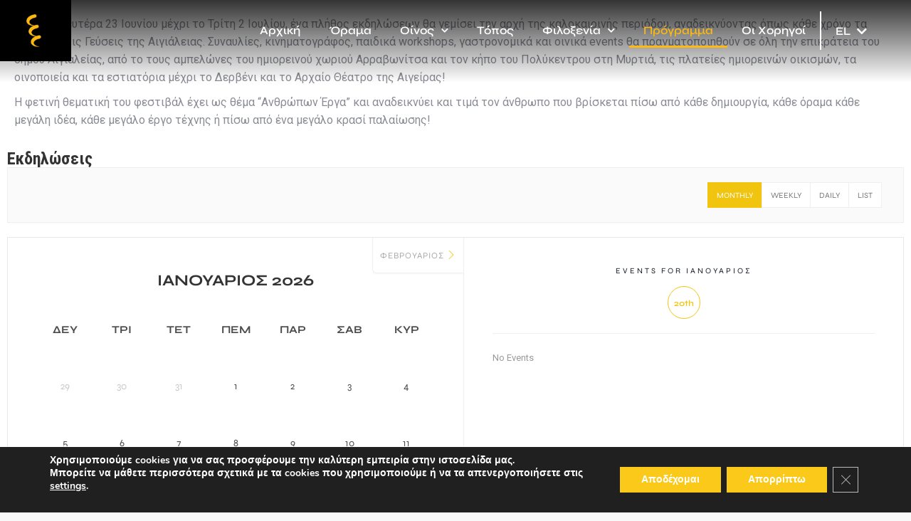

--- FILE ---
content_type: text/css
request_url: https://oinoxeneia.gr/wp-content/uploads/elementor/css/post-4223.css?ver=1768865106
body_size: 819
content:
.elementor-kit-4223{--e-global-color-primary:#FF0000;--e-global-color-secondary:#FF0000;--e-global-color-text:#FF0000;--e-global-color-accent:#FF0000;--e-global-color-el_color_1:#735611;--e-global-color-el_color_6:#000000;--e-global-color-el_color_6_2:#181818;--e-global-color-el_color_7:#333333;--e-global-color-el_color_7_1:#797a7f;--e-global-color-el_color_7_2:#a0a2a5;--e-global-color-el_color_7_3:#00000030;--e-global-color-el_color_7_4:rgba(0,0,0,0.1);--e-global-color-el_color_7_6:rgba(0,0,0,0.04);--e-global-color-el_color_6_3:#00000066;--e-global-color-el_color_6_4:#00000040;--e-global-color-el_0:#FFFFFF;--e-global-color-1bb13c8:#FFFFFF80;--e-global-color-8f841ad:#FDB812;--e-global-color-e5fa25d:#754141;--e-global-color-1361e87:#66735B;--e-global-color-81d8ba1:#B7A75E;--e-global-color-8d28c1b:#6F8A99;--e-global-typography-el_title_1-font-family:"Syne";--e-global-typography-el_title_1-font-size:60px;--e-global-typography-el_title_1-font-weight:600;--e-global-typography-el_title_1-text-transform:capitalize;--e-global-typography-el_title_1-line-height:1em;--e-global-typography-el_title_1-letter-spacing:1.6px;--e-global-typography-el_title_2-font-family:"Syne";--e-global-typography-el_title_2-font-size:55px;--e-global-typography-el_title_2-font-weight:600;--e-global-typography-el_title_2-text-transform:capitalize;--e-global-typography-el_title_2-line-height:1em;--e-global-typography-el_title_2-letter-spacing:1.6px;--e-global-typography-el_title_3-font-family:"Syne";--e-global-typography-el_title_3-font-size:40px;--e-global-typography-el_title_3-font-weight:600;--e-global-typography-el_title_3-text-transform:capitalize;--e-global-typography-el_title_3-line-height:1em;--e-global-typography-el_title_4-font-family:"Syne";--e-global-typography-el_title_4-font-size:34px;--e-global-typography-el_title_4-font-weight:600;--e-global-typography-el_title_4-text-transform:capitalize;--e-global-typography-el_title_4-line-height:1em;--e-global-typography-el_title_5-font-family:"Syne";--e-global-typography-el_title_5-font-size:22px;--e-global-typography-el_title_5-font-weight:600;--e-global-typography-el_title_5-text-transform:capitalize;--e-global-typography-el_title_5-line-height:1em;--e-global-typography-el_title_6-font-family:"Syne";--e-global-typography-el_title_6-font-size:17px;--e-global-typography-el_title_6-font-weight:600;--e-global-typography-el_title_6-text-transform:none;--e-global-typography-el_title_6-line-height:1em;--e-global-typography-el_content_4-font-family:"Comfortaa";--e-global-typography-el_content_4-font-size:22px;--e-global-typography-el_content_4-font-weight:normal;--e-global-typography-el_content_4-line-height:1.6em;--e-global-typography-el_content_1-font-family:"Comfortaa";--e-global-typography-el_content_1-font-size:16px;--e-global-typography-el_content_1-font-weight:normal;--e-global-typography-el_content_1-text-transform:none;--e-global-typography-el_content_1-line-height:1.7em;--e-global-typography-el_content_2-font-family:"Red Hat Text";--e-global-typography-el_content_2-font-size:16px;--e-global-typography-el_content_2-font-weight:400;--e-global-typography-el_content_2-text-transform:none;--e-global-typography-el_content_2-line-height:1.6em;--e-global-typography-el_content_3-font-family:"Comfortaa";--e-global-typography-el_content_3-font-size:14px;--e-global-typography-el_content_3-font-weight:normal;--e-global-typography-el_content_3-text-transform:none;--e-global-typography-el_content_3-line-height:1.3em;--e-global-typography-el_product_title_1-font-family:"Syne";--e-global-typography-el_product_title_1-font-size:20px;--e-global-typography-el_product_title_1-font-weight:normal;--e-global-typography-el_product_title_1-line-height:1.3em;--e-preloader-animation:eicon-spin;--e-preloader-animation-duration:1500ms;--e-preloader-delay:0ms;--e-preloader-color:#FFF;--e-preloader-size:20px;}.elementor-kit-4223 e-page-transition{background-color:#FFBC7D;}.elementor-section.elementor-section-boxed > .elementor-container{max-width:1280px;}.e-con{--container-max-width:1280px;}.elementor-widget:not(:last-child){margin-block-end:0px;}.elementor-element{--widgets-spacing:0px 0px;--widgets-spacing-row:0px;--widgets-spacing-column:0px;}{}h1.entry-title{display:var(--page-title-display);}@media(max-width:1050px){.elementor-kit-4223{--e-global-typography-el_title_1-font-size:54px;--e-global-typography-el_title_2-font-size:46px;--e-global-typography-el_title_3-font-size:38px;--e-global-typography-el_title_4-font-size:30px;--e-global-typography-el_content_4-font-size:20px;}.elementor-section.elementor-section-boxed > .elementor-container{max-width:1024px;}.e-con{--container-max-width:1024px;}}@media(max-width:850px){.elementor-kit-4223{--e-global-typography-el_title_1-font-size:46px;--e-global-typography-el_title_2-font-size:40px;--e-global-typography-el_title_3-font-size:34px;--e-global-typography-el_title_4-font-size:26px;--e-global-typography-el_title_5-font-size:20px;--e-global-typography-el_content_4-font-size:17px;}.elementor-section.elementor-section-boxed > .elementor-container{max-width:767px;}.e-con{--container-max-width:767px;}}

--- FILE ---
content_type: text/css
request_url: https://oinoxeneia.gr/wp-content/uploads/elementor/css/post-4255.css?ver=1768865107
body_size: 1804
content:
.elementor-4255 .elementor-element.elementor-element-97058e9:not(.elementor-motion-effects-element-type-background), .elementor-4255 .elementor-element.elementor-element-97058e9 > .elementor-motion-effects-container > .elementor-motion-effects-layer{background-color:transparent;background-image:linear-gradient(180deg, #000000CC 0%, #00000000 100%);}.elementor-4255 .elementor-element.elementor-element-97058e9{transition:background 0.3s, border 0.3s, border-radius 0.3s, box-shadow 0.3s;padding:0px 0px 30px 0px;z-index:900;}.elementor-4255 .elementor-element.elementor-element-97058e9 > .elementor-background-overlay{transition:background 0.3s, border-radius 0.3s, opacity 0.3s;}.elementor-bc-flex-widget .elementor-4255 .elementor-element.elementor-element-22e613e.elementor-column .elementor-widget-wrap{align-items:center;}.elementor-4255 .elementor-element.elementor-element-22e613e.elementor-column.elementor-element[data-element_type="column"] > .elementor-widget-wrap.elementor-element-populated{align-content:center;align-items:center;}.elementor-4255 .elementor-element.elementor-element-cf7c70f{width:auto;max-width:auto;text-align:center;}.elementor-4255 .elementor-element.elementor-element-cf7c70f > .elementor-widget-container{background-color:var( --e-global-color-el_color_6 );margin:0px 20px 0px 0px;padding:20px 10px 20px 10px;}.elementor-4255 .elementor-element.elementor-element-cf7c70f img, .elementor-4255 .elementor-element.elementor-element-cf7c70f svg{width:33%;}.elementor-4255 .elementor-element.elementor-element-cf7c70f svg{height:auto;}.elementor-bc-flex-widget .elementor-4255 .elementor-element.elementor-element-184423e.elementor-column .elementor-widget-wrap{align-items:center;}.elementor-4255 .elementor-element.elementor-element-184423e.elementor-column.elementor-element[data-element_type="column"] > .elementor-widget-wrap.elementor-element-populated{align-content:center;align-items:center;}.elementor-4255 .elementor-element.elementor-element-184423e.elementor-column > .elementor-widget-wrap{justify-content:flex-end;}.elementor-4255 .elementor-element.elementor-element-86931ca .elementor-menu-toggle{margin-left:auto;}.elementor-4255 .elementor-element.elementor-element-86931ca .elementor-nav-menu .elementor-item{font-family:"Syne", Sans-serif;font-size:16px;font-weight:600;}.elementor-4255 .elementor-element.elementor-element-86931ca .elementor-nav-menu--main .elementor-item{color:var( --e-global-color-el_0 );fill:var( --e-global-color-el_0 );padding-left:20px;padding-right:20px;padding-top:14px;padding-bottom:14px;}.elementor-4255 .elementor-element.elementor-element-86931ca .elementor-nav-menu--main .elementor-item:hover,
					.elementor-4255 .elementor-element.elementor-element-86931ca .elementor-nav-menu--main .elementor-item.elementor-item-active,
					.elementor-4255 .elementor-element.elementor-element-86931ca .elementor-nav-menu--main .elementor-item.highlighted,
					.elementor-4255 .elementor-element.elementor-element-86931ca .elementor-nav-menu--main .elementor-item:focus{color:var( --e-global-color-8f841ad );fill:var( --e-global-color-8f841ad );}.elementor-4255 .elementor-element.elementor-element-86931ca .elementor-nav-menu--main:not(.e--pointer-framed) .elementor-item:before,
					.elementor-4255 .elementor-element.elementor-element-86931ca .elementor-nav-menu--main:not(.e--pointer-framed) .elementor-item:after{background-color:var( --e-global-color-8f841ad );}.elementor-4255 .elementor-element.elementor-element-86931ca .e--pointer-framed .elementor-item:before,
					.elementor-4255 .elementor-element.elementor-element-86931ca .e--pointer-framed .elementor-item:after{border-color:var( --e-global-color-8f841ad );}.elementor-4255 .elementor-element.elementor-element-86931ca .elementor-nav-menu--main .elementor-item.elementor-item-active{color:var( --e-global-color-8f841ad );}.elementor-4255 .elementor-element.elementor-element-86931ca{--e-nav-menu-horizontal-menu-item-margin:calc( 0px / 2 );}.elementor-4255 .elementor-element.elementor-element-86931ca .elementor-nav-menu--main:not(.elementor-nav-menu--layout-horizontal) .elementor-nav-menu > li:not(:last-child){margin-bottom:0px;}.elementor-4255 .elementor-element.elementor-element-86931ca .elementor-nav-menu--dropdown a, .elementor-4255 .elementor-element.elementor-element-86931ca .elementor-menu-toggle{color:var( --e-global-color-el_0 );}.elementor-4255 .elementor-element.elementor-element-86931ca .elementor-nav-menu--dropdown{background-color:var( --e-global-color-8f841ad );}.elementor-4255 .elementor-element.elementor-element-86931ca .elementor-nav-menu--dropdown a:hover,
					.elementor-4255 .elementor-element.elementor-element-86931ca .elementor-nav-menu--dropdown a.elementor-item-active,
					.elementor-4255 .elementor-element.elementor-element-86931ca .elementor-nav-menu--dropdown a.highlighted,
					.elementor-4255 .elementor-element.elementor-element-86931ca .elementor-menu-toggle:hover{color:var( --e-global-color-el_color_6 );}.elementor-4255 .elementor-element.elementor-element-86931ca .elementor-nav-menu--dropdown a:hover,
					.elementor-4255 .elementor-element.elementor-element-86931ca .elementor-nav-menu--dropdown a.elementor-item-active,
					.elementor-4255 .elementor-element.elementor-element-86931ca .elementor-nav-menu--dropdown a.highlighted{background-color:var( --e-global-color-8f841ad );}.elementor-4255 .elementor-element.elementor-element-86931ca .elementor-nav-menu--dropdown a.elementor-item-active{color:var( --e-global-color-el_color_6 );background-color:var( --e-global-color-8f841ad );}.elementor-4255 .elementor-element.elementor-element-86931ca .elementor-nav-menu--dropdown .elementor-item, .elementor-4255 .elementor-element.elementor-element-86931ca .elementor-nav-menu--dropdown  .elementor-sub-item{font-family:"Syne", Sans-serif;font-size:14px;font-weight:600;}.elementor-4255 .elementor-element.elementor-element-19bcc10 .box-content{align-items:flex-start;text-align:left;}.elementor-4255 .elementor-element.elementor-element-19bcc10 .the7-box-wrapper{align-items:center;align-content:center;padding:0px 0px 0px 0px;}.elementor-4255 .elementor-element.elementor-element-19bcc10 .box-content-wrapper{flex-flow:row nowrap;}.elementor-4255 .elementor-element.elementor-element-19bcc10 .elementor-icon-div{align-self:center;}.elementor-4255 .elementor-element.elementor-element-19bcc10{width:auto;max-width:auto;align-self:center;--icon-spacing:7px;}.elementor-4255 .elementor-element.elementor-element-19bcc10 .elementor-icon{font-size:17px;}.elementor-4255 .elementor-element.elementor-element-19bcc10 .elementor-icon-div i{color:var( --e-global-color-el_0 );}.elementor-4255 .elementor-element.elementor-element-19bcc10 .elementor-icon-div svg{fill:var( --e-global-color-el_0 );color:var( --e-global-color-el_0 );}.elementor-4255 .elementor-element.elementor-element-19bcc10 .elementor-icon-div:hover i, .elementor-4255 .elementor-element.elementor-element-19bcc10 a.the7-box-wrapper:hover .elementor-icon-div i{color:#FFFFFFA1;}.elementor-4255 .elementor-element.elementor-element-19bcc10 .elementor-icon-div:hover svg, .elementor-4255 .elementor-element.elementor-element-19bcc10 a.the7-box-wrapper:hover .elementor-icon-div svg{fill:#FFFFFFA1;color:#FFFFFFA1;}.elementor-4255 .elementor-element.elementor-element-19bcc10 .the7-box-wrapper .box-heading, .elementor-4255 .elementor-element.elementor-element-19bcc10 .the7-box-wrapper .box-heading a{font-family:"Syne", Sans-serif;font-size:17px;font-weight:600;text-transform:uppercase;line-height:1em;letter-spacing:1px;color:var( --e-global-color-el_0 );}.elementor-4255 .elementor-element.elementor-element-19bcc10 .the7-box-wrapper .box-heading:hover, .elementor-4255 .elementor-element.elementor-element-19bcc10 .the7-box-wrapper .box-heading:hover a{color:#FFFFFFA1;}.elementor-4255 .elementor-element.elementor-element-19bcc10 a.the7-box-wrapper:hover .box-heading, .elementor-4255 .elementor-element.elementor-element-19bcc10 a.the7-box-wrapper:hover .box-heading a{color:#FFFFFFA1;}.elementor-4255 .elementor-element.elementor-element-19bcc10 .box-description{margin-top:0px;}.elementor-bc-flex-widget .elementor-4255 .elementor-element.elementor-element-80cd103.elementor-column .elementor-widget-wrap{align-items:center;}.elementor-4255 .elementor-element.elementor-element-80cd103.elementor-column.elementor-element[data-element_type="column"] > .elementor-widget-wrap.elementor-element-populated{align-content:center;align-items:center;}.elementor-4255 .elementor-element.elementor-element-80cd103.elementor-column > .elementor-widget-wrap{justify-content:flex-end;}.elementor-4255 .elementor-element.elementor-element-80cd103 > .elementor-element-populated, .elementor-4255 .elementor-element.elementor-element-80cd103 > .elementor-element-populated > .elementor-background-overlay, .elementor-4255 .elementor-element.elementor-element-80cd103 > .elementor-background-slideshow{border-radius:0% 0% 0% 2%;}.elementor-4255 .elementor-element.elementor-element-f9d2dc8 > .elementor-widget-container{margin:0% 0% 0% 0%;padding:0% 0% 0% 10%;border-style:solid;border-width:0px 0px 0px 2px;border-color:var( --e-global-color-el_0 );}.elementor-4255 .elementor-element.elementor-element-f9d2dc8 .cpel-switcher__lang a{font-family:"Syne", Sans-serif;font-size:16px;font-weight:600;color:var( --e-global-color-el_0 );padding-left:8px;padding-right:8px;padding-top:14px;padding-bottom:14px;}.elementor-4255 .elementor-element.elementor-element-f9d2dc8 .cpel-switcher__icon{color:var( --e-global-color-el_0 );padding-left:9px;}.elementor-4255 .elementor-element.elementor-element-f9d2dc8 .cpel-switcher__lang a:hover, .elementor-4255 .elementor-element.elementor-element-f9d2dc8 .cpel-switcher__lang a:focus{font-family:"Comfortaa", Sans-serif;font-size:14px;color:var( --e-global-color-el_color_6 );}.elementor-4255 .elementor-element.elementor-element-f9d2dc8.cpel-switcher--layout-dropdown .cpel-switcher__lang a:hover, .elementor-4255 .elementor-element.elementor-element-f9d2dc8.cpel-switcher--layout-dropdown .cpel-switcher__lang a:focus{background-color:var( --e-global-color-8f841ad );}.elementor-4255 .elementor-element.elementor-element-f9d2dc8 .cpel-switcher__code{padding-left:0px;}@media(max-width:1050px){.elementor-4255 .elementor-element.elementor-element-86931ca .elementor-nav-menu .elementor-item{font-size:13px;}.elementor-4255 .elementor-element.elementor-element-86931ca .elementor-nav-menu--main .elementor-item{padding-left:15px;padding-right:15px;padding-top:12px;padding-bottom:12px;}.elementor-4255 .elementor-element.elementor-element-86931ca{--e-nav-menu-horizontal-menu-item-margin:calc( 0px / 2 );}.elementor-4255 .elementor-element.elementor-element-86931ca .elementor-nav-menu--main:not(.elementor-nav-menu--layout-horizontal) .elementor-nav-menu > li:not(:last-child){margin-bottom:0px;} .elementor-4255 .elementor-element.elementor-element-19bcc10.icon-position-tablet-left .elementor-icon-div{margin:0 var(--icon-spacing) 0 0;} .elementor-4255 .elementor-element.elementor-element-19bcc10.icon-position-tablet-right .elementor-icon-div{margin:0 0 0 var(--icon-spacing);} .elementor-4255 .elementor-element.elementor-element-19bcc10.icon-position-tablet-top .elementor-icon-div{margin:0 0 var(--icon-spacing) 0;}}@media(min-width:851px){.elementor-4255 .elementor-element.elementor-element-22e613e{width:20%;}.elementor-4255 .elementor-element.elementor-element-184423e{width:70%;}.elementor-4255 .elementor-element.elementor-element-80cd103{width:9.332%;}}@media(max-width:1050px) and (min-width:851px){.elementor-4255 .elementor-element.elementor-element-22e613e{width:10%;}.elementor-4255 .elementor-element.elementor-element-184423e{width:80%;}.elementor-4255 .elementor-element.elementor-element-80cd103{width:10%;}}@media(max-width:850px){.elementor-4255 .elementor-element.elementor-element-22e613e{width:25%;}.elementor-4255 .elementor-element.elementor-element-cf7c70f > .elementor-widget-container{margin:0% 0% 0% 0%;padding:25% 12% 25% 12%;}.elementor-4255 .elementor-element.elementor-element-184423e{width:50%;}.elementor-4255 .elementor-element.elementor-element-19bcc10 .box-content{align-items:center;text-align:center;}.elementor-4255 .elementor-element.elementor-element-19bcc10 > .elementor-widget-container{margin:0% 0% 0% 0%;padding:0% 20% 0% 0%;}.elementor-4255 .elementor-element.elementor-element-19bcc10 .the7-box-wrapper{min-height:10vh;} .elementor-4255 .elementor-element.elementor-element-19bcc10.icon-position-mobile-left .elementor-icon-div{margin:0 var(--icon-spacing) 0 0;} .elementor-4255 .elementor-element.elementor-element-19bcc10.icon-position-mobile-right .elementor-icon-div{margin:0 0 0 var(--icon-spacing);} .elementor-4255 .elementor-element.elementor-element-19bcc10.icon-position-mobile-top .elementor-icon-div{margin:0 0 var(--icon-spacing) 0;}.elementor-4255 .elementor-element.elementor-element-19bcc10 .the7-box-wrapper .box-heading, .elementor-4255 .elementor-element.elementor-element-19bcc10 .the7-box-wrapper .box-heading a{font-size:16px;}.elementor-4255 .elementor-element.elementor-element-80cd103{width:25%;}.elementor-4255 .elementor-element.elementor-element-f9d2dc8 > .elementor-widget-container{padding:0% 0% 0% 15%;}}@media screen and (max-width: 1050px) {  .icon-position-tablet-right .the7_icon_box_widget-19bcc10.the7-box-wrapper .elementor-icon-div {    order: 2;  }  .icon-position-tablet-left .the7_icon_box_widget-19bcc10.the7-box-wrapper .elementor-icon-div,  .icon-position-tablet-top .the7_icon_box_widget-19bcc10.the7-box-wrapper .elementor-icon-div {    order: 0;  }  .icon-position-tablet-top .the7_icon_box_widget-19bcc10.the7-box-wrapper .box-content-wrapper {    flex-wrap: wrap;  }  .icon-vertical-align-tablet-start.icon-position-tablet-top .the7_icon_box_widget-19bcc10.the7-box-wrapper .box-content-wrapper {    justify-content: flex-start;  }  .icon-vertical-align-tablet-center.icon-position-tablet-top .the7_icon_box_widget-19bcc10.the7-box-wrapper .box-content-wrapper {    justify-content: center;  }  .icon-vertical-align-tablet-end.icon-position-tablet-top .the7_icon_box_widget-19bcc10.the7-box-wrapper .box-content-wrapper {    justify-content: flex-end;  }  .icon-position-tablet-left .the7_icon_box_widget-19bcc10.the7-box-wrapper .box-content-wrapper,  .icon-position-tablet-right .the7_icon_box_widget-19bcc10.the7-box-wrapper .box-content-wrapper {    flex-wrap: inherit;  }  .icon-position-tablet-left .the7_icon_box_widget-19bcc10.the7-box-wrapper,  .icon-position-tablet-right .the7_icon_box_widget-19bcc10.the7-box-wrapper {    flex-wrap: unset;  }}@media screen and (max-width: 850px) {  .icon-position-mobile-right .the7_icon_box_widget-19bcc10.the7-box-wrapper .elementor-icon-div {    order: 2;  }  .icon-position-mobile-top .the7_icon_box_widget-19bcc10.the7-box-wrapper .box-content-wrapper {    flex-wrap: wrap;  }  .icon-position-mobile-left .the7_icon_box_widget-19bcc10.the7-box-wrapper .elementor-icon-div,  .icon-position-mobile-top .the7_icon_box_widget-19bcc10.the7-box-wrapper .elementor-icon-div {    order: 0;  }  .icon-vertical-align-mobile-start.icon-position-mobile-top .the7_icon_box_widget-19bcc10.the7-box-wrapper .box-content-wrapper {    justify-content: flex-start;  }  .icon-vertical-align-mobile-center.icon-position-mobile-top .the7_icon_box_widget-19bcc10.the7-box-wrapper .box-content-wrapper {    justify-content: center;  }  .icon-vertical-align-mobile-end.icon-position-mobile-top .the7_icon_box_widget-19bcc10.the7-box-wrapper .box-content-wrapper {    justify-content: flex-end;  }  .icon-position-mobile-left .the7_icon_box_widget-19bcc10.the7-box-wrapper .box-content-wrapper,  .icon-position-mobile-right .the7_icon_box_widget-19bcc10.the7-box-wrapper .box-content-wrapper {    flex-wrap: inherit;  }  .icon-position-mobile-left .the7_icon_box_widget-19bcc10.the7-box-wrapper,  .icon-position-mobile-right .the7_icon_box_widget-19bcc10.the7-box-wrapper {    flex-wrap: unset;  }}

--- FILE ---
content_type: text/css
request_url: https://oinoxeneia.gr/wp-content/uploads/elementor/css/post-4256.css?ver=1768865107
body_size: 2021
content:
.elementor-4256 .elementor-element.elementor-element-23ca2f7 > .elementor-container > .elementor-column > .elementor-widget-wrap{align-content:center;align-items:center;}.elementor-4256 .elementor-element.elementor-element-23ca2f7 > .elementor-container{min-height:100vh;}.elementor-4256 .elementor-element.elementor-element-23ca2f7{z-index:200;}.elementor-bc-flex-widget .elementor-4256 .elementor-element.elementor-element-5523ae3.elementor-column .elementor-widget-wrap{align-items:center;}.elementor-4256 .elementor-element.elementor-element-5523ae3.elementor-column.elementor-element[data-element_type="column"] > .elementor-widget-wrap.elementor-element-populated{align-content:center;align-items:center;}.elementor-4256 .elementor-element.elementor-element-5523ae3.elementor-column > .elementor-widget-wrap{justify-content:center;}.elementor-4256 .elementor-element.elementor-element-5523ae3 > .elementor-element-populated{padding:10% 10% 10% 10%;}.elementor-4256 .elementor-element.elementor-element-446d086 .dt-nav-menu > li > a{justify-content:flex-start;align-items:flex-start;text-align:left;--menu-position:flex-start;color:var( --e-global-color-el_0 );}.elementor-4256 .elementor-element.elementor-element-446d086.dt-nav-menu_align-center .dt-icon-align-side .dt-nav-menu > li > a .item-content{padding:0 var(--icon-size);} .elementor-4256 .elementor-element.elementor-element-446d086.dt-nav-menu_align-left .dt-icon-position-left.dt-icon-align-side .dt-nav-menu > li > a .item-content{margin:0 0 0 var(--icon-spacing);padding:0 0 0 var(--icon-size);} .elementor-4256 .elementor-element.elementor-element-446d086.dt-nav-menu_align-right .dt-icon-position-left.dt-icon-align-side .dt-nav-menu > li > a .item-content{margin:0 0 0 var(--icon-spacing);padding:0 0 0 var(--icon-size);} .elementor-4256 .elementor-element.elementor-element-446d086.dt-nav-menu_align-left .dt-icon-position-right.dt-icon-align-side .dt-nav-menu > li > a .item-content{margin:0 var(--icon-spacing) 0 0;padding:0 var(--icon-size) 0 0;} .elementor-4256 .elementor-element.elementor-element-446d086.dt-nav-menu_align-right .dt-icon-position-right.dt-icon-align-side .dt-nav-menu > li > a .item-content{margin:0 var(--icon-spacing) 0 0;padding:0 var(--icon-size) 0 0;}.elementor-4256 .elementor-element.elementor-element-446d086 .vertical-sub-nav{--sub-justify-content:flex-start;--sub-align-items:flex-start;--sub-text-align:left;--sub-menu-position:flex-start;--sub-icon-size:0px;--sub-icon-spacing:0px;}.elementor-4256 .elementor-element.elementor-element-446d086 > .elementor-widget-container{padding:0px 0px 0px 0px;}.elementor-4256 .elementor-element.elementor-element-446d086 li > a .item-content > i, .elementor-4256 .elementor-element.elementor-element-446d086 li > a .item-content > img, .elementor-4256 .elementor-element.elementor-element-446d086 li > a .item-content > svg{display:flex;}.elementor-4256 .elementor-element.elementor-element-446d086 .dt-nav-menu > li:not(:last-child){padding-bottom:calc(25px);margin-bottom:0;}.elementor-4256 .elementor-element.elementor-element-446d086.widget-divider-yes .dt-nav-menu > li:first-child{padding-top:calc(25px/2);}.elementor-4256 .elementor-element.elementor-element-446d086.widget-divider-yes .dt-nav-menu > li:last-child{padding-bottom:calc(25px/2);}.elementor-4256 .elementor-element.elementor-element-446d086 .dt-nav-menu{--grid-row-gap:25px;--icon-size:16px;--icon-spacing:8px;} .elementor-4256 .elementor-element.elementor-element-446d086 .dt-nav-menu > li > a{font-family:"Syne", Sans-serif;font-size:20px;font-weight:600;text-transform:capitalize;line-height:1em;}.elementor-4256 .elementor-element.elementor-element-446d086 .dt-nav-menu > li > a .item-content svg{fill:var( --e-global-color-el_0 );color:var( --e-global-color-el_0 );}.elementor-4256 .elementor-element.elementor-element-446d086 .dt-nav-menu > li > a:hover{color:var( --e-global-color-8f841ad );}.elementor-4256 .elementor-element.elementor-element-446d086 .dt-nav-menu > li > a:hover .item-content svg{fill:var( --e-global-color-8f841ad );color:var( --e-global-color-8f841ad );}.elementor-4256 .elementor-element.elementor-element-446d086 .dt-nav-menu > li > a.active, .elementor-4256 .elementor-element.elementor-element-446d086 .dt-nav-menu > li > a.active-item{color:var( --e-global-color-8f841ad );}.elementor-4256 .elementor-element.elementor-element-446d086 .dt-nav-menu > li > a.active .item-content svg, .elementor-4256 .elementor-element.elementor-element-446d086 .dt-nav-menu > li > a.active-item .item-content svg{fill:var( --e-global-color-8f841ad );color:var( --e-global-color-8f841ad );}.elementor-4256 .elementor-element.elementor-element-446d086 .dt-nav-menu li.depth-0 > a{--icon-margin:0 var(--icon-column-spacing) 0 0;--item-direction:row;--item-align:center;--sub-item-align:center;--item-justify:inherit;--icon-order:0;--icon-column-spacing:5px;--icon-column-size:16px;}.elementor-4256 .elementor-element.elementor-element-446d086 .dt-nav-menu li.menu-item.depth-0 > a .item-content > i{font-size:16px;}.elementor-4256 .elementor-element.elementor-element-446d086 .dt-nav-menu li.menu-item.depth-0 > a .item-content > img, .elementor-4256 .elementor-element.elementor-element-446d086 .dt-nav-menu li.menu-item.depth-0 > a .item-content > svg{width:16px !important;height:16px!important;}.elementor-4256 .elementor-element.elementor-element-446d086 .dt-nav-menu > li > a .next-level-button i{font-size:16px;}.elementor-4256 .elementor-element.elementor-element-446d086 .dt-nav-menu > li > a .next-level-button, .elementor-4256 .elementor-element.elementor-element-446d086 .dt-nav-menu > li > a .next-level-button svg{width:16px;height:16px;}.elementor-4256 .elementor-element.elementor-element-446d086 .dt-icon-position-left .dt-nav-menu > li > a .next-level-button{margin-right:8px;}.elementor-4256 .elementor-element.elementor-element-446d086 .dt-icon-position-right .dt-nav-menu > li > a  .next-level-button{margin-left:8px;}.elementor-4256 .elementor-element.elementor-element-446d086 .dt-icon-position-left.dt-icon-align-side .dt-nav-menu > li > a .item-content {margin-left:8px;}.elementor-4256 .elementor-element.elementor-element-446d086 .dt-icon-position-right.dt-icon-align-side .dt-nav-menu > li > a .item-content {margin-right:8px;} .elementor-4256 .elementor-element.elementor-element-446d086.dt-nav-menu_align-center .dt-icon-align-side .dt-nav-menu > li > a  .item-content {margin:0 8px;}.elementor-4256 .elementor-element.elementor-element-446d086 .dt-nav-menu > li > a .next-level-button{color:var( --e-global-color-el_0 );}.elementor-4256 .elementor-element.elementor-element-446d086 .dt-nav-menu > li > a .next-level-button svg{fill:var( --e-global-color-el_0 );color:var( --e-global-color-el_0 );}.elementor-4256 .elementor-element.elementor-element-446d086 .dt-sub-menu-display-on_click .dt-nav-menu > li > a .next-level-button:hover {color:var( --e-global-color-8f841ad );}
					.elementor-4256 .elementor-element.elementor-element-446d086 .dt-sub-menu-display-on_item_click .dt-nav-menu > li > a:hover .next-level-button{color:var( --e-global-color-8f841ad );}.elementor-4256 .elementor-element.elementor-element-446d086 .dt-sub-menu-display-on_click .dt-nav-menu > li > a .next-level-button:hover svg, .elementor-4256 .elementor-element.elementor-element-446d086 .dt-sub-menu-display-on_item_click .dt-nav-menu > li > a:hover .next-level-button svg{fill:var( --e-global-color-8f841ad );color:var( --e-global-color-8f841ad );}.elementor-4256 .elementor-element.elementor-element-446d086  .dt-nav-menu > li > .active .next-level-button, .elementor-4256 .elementor-element.elementor-element-446d086  .dt-nav-menu > li > .active-item .next-level-button{color:var( --e-global-color-8f841ad );}.elementor-4256 .elementor-element.elementor-element-446d086 .dt-nav-menu > li > .active .next-level-button svg, .elementor-4256 .elementor-element.elementor-element-446d086 .dt-nav-menu > li > .active-item .next-level-button svg{fill:var( --e-global-color-8f841ad );color:var( --e-global-color-8f841ad );}.elementor-4256 .elementor-element.elementor-element-446d086 .dt-nav-menu > li > .vertical-sub-nav{padding:2% 0% 0% 3%;}.elementor-4256 .elementor-element.elementor-element-446d086 .vertical-sub-nav > li:not(:last-child){padding-bottom:calc(5px);margin-bottom:0;--sub-grid-row-gap:5px;}.elementor-4256 .elementor-element.elementor-element-446d086.sub-widget-divider-yes .vertical-sub-nav > li:first-child{padding-top:calc(5px/2);}.elementor-4256 .elementor-element.elementor-element-446d086 .vertical-sub-nav .vertical-sub-nav > li:first-child{margin-top:calc(5px/2);padding-top:calc(5px/2);}.elementor-4256 .elementor-element.elementor-element-446d086 .first-sub-item-border-hide .dt-nav-menu > li > .vertical-sub-nav > li:first-child{padding-top:0;}.elementor-4256 .elementor-element.elementor-element-446d086.sub-widget-divider-yes .vertical-sub-nav > li:last-child{padding-bottom:calc(5px/2);}.elementor-4256 .elementor-element.elementor-element-446d086 .vertical-sub-nav .vertical-sub-nav > li:last-child{margin-bottom:calc(5px/2);padding-bottom:calc(5px/2);}.elementor-4256 .elementor-element.elementor-element-446d086.sub-widget-divider-yes .last-sub-item-border-hide .dt-nav-menu > li > .vertical-sub-nav > li:last-child{padding-bottom:0;}.elementor-4256 .elementor-element.elementor-element-446d086 .dt-nav-menu > li > .vertical-sub-nav .vertical-sub-nav{margin-bottom:calc(-5px);}.elementor-4256 .elementor-element.elementor-element-446d086 .vertical-sub-nav > li, .elementor-4256 .elementor-element.elementor-element-446d086 .vertical-sub-nav > li a{font-family:"Syne", Sans-serif;font-weight:600;text-transform:capitalize;}.elementor-4256 .elementor-element.elementor-element-446d086 .vertical-sub-nav li a{color:var( --e-global-color-el_0 );}.elementor-4256 .elementor-element.elementor-element-446d086 .vertical-sub-nav li a .item-content svg{fill:var( --e-global-color-el_0 );color:var( --e-global-color-el_0 );}.elementor-4256 .elementor-element.elementor-element-446d086 .vertical-sub-nav li a:hover{color:var( --e-global-color-8f841ad );}.elementor-4256 .elementor-element.elementor-element-446d086 .vertical-sub-nav li a:hover .item-content svg{fill:var( --e-global-color-8f841ad );color:var( --e-global-color-8f841ad );}.elementor-4256 .elementor-element.elementor-element-446d086 .vertical-sub-nav li > a.active-item{color:var( --e-global-color-8f841ad );}.elementor-4256 .elementor-element.elementor-element-446d086 .vertical-sub-nav li a.active-item .item-content svg{fill:var( --e-global-color-8f841ad );color:var( --e-global-color-8f841ad );}.elementor-4256 .elementor-element.elementor-element-446d086 .dt-nav-menu .vertical-sub-nav {--icon-margin:0 var(--icon-column-spacing) 0 0;--item-direction:row;--item-align:center;--sub-item-align:center;--item-justify:inherit;--icon-order:0;--icon-column-spacing:5px;--icon-column-size:16px;}.elementor-4256 .elementor-element.elementor-element-446d086 .vertical-sub-nav li.menu-item > a .item-content > i{font-size:16px;}.elementor-4256 .elementor-element.elementor-element-446d086 .vertical-sub-nav li.menu-item > a .item-content > img, .elementor-4256 .elementor-element.elementor-element-446d086 .vertical-sub-nav li.menu-item > a .item-content > svg{width:16px !important;height:16px!important;}.elementor-4256 .elementor-element.elementor-element-446d086 .vertical-sub-nav > li > a .next-level-button i{font-size:0px;}.elementor-4256 .elementor-element.elementor-element-446d086 .vertical-sub-nav > li > a .next-level-button, .elementor-4256 .elementor-element.elementor-element-446d086 .vertical-sub-nav > li > a .next-level-button svg{width:0px;height:0px;}.elementor-4256 .elementor-element.elementor-element-446d086 .dt-sub-icon-position-left .vertical-sub-nav > li > a .next-level-button{margin-right:0px;}.elementor-4256 .elementor-element.elementor-element-446d086 .dt-sub-icon-position-right .vertical-sub-nav > li > a  .next-level-button{margin-left:0px;}.elementor-4256 .elementor-element.elementor-element-446d086 .dt-sub-icon-position-left.dt-sub-icon-align-side .vertical-sub-nav > li > a .item-content {margin-left:0px;}.elementor-4256 .elementor-element.elementor-element-446d086 .dt-sub-icon-position-right.dt-sub-icon-align-side .dt-nav-menu > li > a .item-content {margin-right:0px;} .elementor-4256 .elementor-element.elementor-element-446d086.dt-sub-menu_align-center .dt-sub-icon-align-side .vertical-sub-nav > li > a  .item-content {margin:0 0px;}.elementor-4256 .elementor-element.elementor-element-446d086 .dt-sub-menu-display-on_click .vertical-sub-nav > li > a .next-level-button:hover, .elementor-4256 .elementor-element.elementor-element-446d086 .dt-sub-menu-display-on_item_click .vertical-sub-nav > li > a:hover .next-level-button{color:var( --e-global-color-8f841ad );}.elementor-4256 .elementor-element.elementor-element-446d086 .dt-sub-menu-display-on_click .vertical-sub-nav > li > a .next-level-button:hover svg,  .elementor-4256 .elementor-element.elementor-element-446d086 .dt-sub-menu-display-on_item_click .vertical-sub-nav > li > a:hover .next-level-button svg{fill:var( --e-global-color-8f841ad );}.elementor-4256 .elementor-element.elementor-element-446d086 .vertical-sub-nav a.active-item .next-level-button, .elementor-4256 .elementor-element.elementor-element-446d086 .vertical-sub-nav a.active .next-level-button{color:var( --e-global-color-8f841ad );}.elementor-4256 .elementor-element.elementor-element-446d086 .vertical-sub-nav a.active-item .next-level-button svg, .elementor-4256 .elementor-element.elementor-element-446d086 .vertical-sub-nav a.active .next-level-button svg{fill:var( --e-global-color-8f841ad );}#elementor-popup-modal-4256 .dialog-widget-content{animation-duration:0.3s;background-color:var( --e-global-color-el_color_6 );width:40vw;background-position:bottom center;background-repeat:no-repeat;}#elementor-popup-modal-4256 .dialog-message{width:40vw;height:100vh;align-items:center;}#elementor-popup-modal-4256{justify-content:flex-start;align-items:center;}#elementor-popup-modal-4256 .dialog-close-button{display:flex;top:40px;font-size:24px;}body:not(.rtl) #elementor-popup-modal-4256 .dialog-close-button{right:12.6%;}body.rtl #elementor-popup-modal-4256 .dialog-close-button{left:12.6%;}#elementor-popup-modal-4256 .dialog-close-button i{color:var( --e-global-color-el_0 );}#elementor-popup-modal-4256 .dialog-close-button svg{fill:var( --e-global-color-el_0 );}#elementor-popup-modal-4256 .dialog-close-button:hover i{color:var( --e-global-color-8f841ad );}@media(min-width:1051px){#elementor-popup-modal-4256 .dialog-widget-content{background-attachment:fixed;}}@media(max-width:1050px){ .elementor-4256 .elementor-element.elementor-element-446d086.dt-nav-menu_align-tablet-left .dt-icon-position-left.dt-icon-align-side .dt-nav-menu > li > a .item-content{margin:0 0 0 var(--icon-spacing);padding:0 0 0 var(--icon-size);} .elementor-4256 .elementor-element.elementor-element-446d086.dt-nav-menu_align-tablet-right .dt-icon-position-left.dt-icon-align-side .dt-nav-menu > li > a .item-content{margin:0 0 0 var(--icon-spacing);padding:0 0 0 var(--icon-size);} .elementor-4256 .elementor-element.elementor-element-446d086.dt-nav-menu_align-tablet-left .dt-icon-position-right.dt-icon-align-side .dt-nav-menu > li > a .item-content{margin:0 var(--icon-spacing) 0 0;padding:0 var(--icon-size) 0 0;} .elementor-4256 .elementor-element.elementor-element-446d086.dt-nav-menu_align-tablet-right .dt-icon-position-right.dt-icon-align-side .dt-nav-menu > li > a .item-content{margin:0 var(--icon-spacing) 0 0;padding:0 var(--icon-size) 0 0;} .elementor-4256 .elementor-element.elementor-element-446d086.dt-nav-menu_align-tablet-center .dt-icon-align-side .dt-nav-menu > li > a .item-content {margin:0 var(--icon-spacing);padding:0 var(--icon-size);} .elementor-4256 .elementor-element.elementor-element-446d086.dt-sub-menu_align-tablet-left .dt-sub-icon-position-left.dt-sub-icon-align-side .vertical-sub-nav > li .item-content{margin:0 0 0 var(--sub-icon-spacing);padding:0 0 0 var(--sub-icon-size);} .elementor-4256 .elementor-element.elementor-element-446d086.dt-sub-menu_align-tablet-right .dt-sub-icon-position-left.dt-sub-icon-align-side .vertical-sub-nav > li .item-content{margin:0 0 0 var(--sub-icon-spacing);padding:0 0 0 var(--sub-icon-size);} .elementor-4256 .elementor-element.elementor-element-446d086.dt-sub-menu_align-tablet-left .dt-sub-icon-position-right.dt-sub-icon-align-side .vertical-sub-nav > li .item-content{margin:0 var(--sub-icon-spacing) 0 0;padding:0 var(--sub-icon-size) 0 0;} .elementor-4256 .elementor-element.elementor-element-446d086.dt-sub-menu_align-tablet-right .dt-sub-icon-position-right.dt-sub-icon-align-side .vertical-sub-nav > li .item-content{margin:0 var(--sub-icon-spacing) 0 0;padding:0 var(--sub-icon-size) 0 0;} .elementor-4256 .elementor-element.elementor-element-446d086.dt-sub-menu_align-tablet-center .dt-sub-icon-align-side .vertical-sub-nav > li .item-content {margin:0 var(--icon-spacing);padding:0 var(--sub-icon-size);} .elementor-4256 .elementor-element.elementor-element-446d086 .dt-nav-menu > li > a{font-size:20px;}.elementor-4256 .elementor-element.elementor-element-446d086 .dt-nav-menu > li > .vertical-sub-nav{padding:3% 0% 0% 5%;}.elementor-4256 .elementor-element.elementor-element-446d086 .vertical-sub-nav > li, .elementor-4256 .elementor-element.elementor-element-446d086 .vertical-sub-nav > li a{font-size:15px;}}@media(max-width:850px){.elementor-4256 .elementor-element.elementor-element-23ca2f7 > .elementor-container{min-height:100vh;}.elementor-bc-flex-widget .elementor-4256 .elementor-element.elementor-element-5523ae3.elementor-column .elementor-widget-wrap{align-items:center;}.elementor-4256 .elementor-element.elementor-element-5523ae3.elementor-column.elementor-element[data-element_type="column"] > .elementor-widget-wrap.elementor-element-populated{align-content:center;align-items:center;}.elementor-4256 .elementor-element.elementor-element-5523ae3.elementor-column > .elementor-widget-wrap{justify-content:center;} .elementor-4256 .elementor-element.elementor-element-446d086.dt-nav-menu_align-mobile-left .dt-icon-position-left.dt-icon-align-side .dt-nav-menu > li > a .item-content{margin:0 0 0 var(--icon-spacing);padding:0 0 0 var(--icon-size);} .elementor-4256 .elementor-element.elementor-element-446d086.dt-nav-menu_align-mobile-right .dt-icon-position-left.dt-icon-align-side .dt-nav-menu > li > a .item-content{margin:0 0 0 var(--icon-spacing);padding:0 0 0 var(--icon-size);} .elementor-4256 .elementor-element.elementor-element-446d086.dt-nav-menu_align-mobile-left .dt-icon-position-right.dt-icon-align-side .dt-nav-menu > li > a .item-content{margin:0 var(--icon-spacing) 0 0;padding:0 var(--icon-size) 0 0;} .elementor-4256 .elementor-element.elementor-element-446d086.dt-nav-menu_align-mobile-right .dt-icon-position-right.dt-icon-align-side .dt-nav-menu > li > a .item-content{margin:0 var(--icon-spacing) 0 0;padding:0 var(--icon-size) 0 0;} .elementor-4256 .elementor-element.elementor-element-446d086.dt-nav-menu_align-mobile-center .dt-icon-align-side.dt-icon-position-right .dt-nav-menu > li > a .item-content {margin:0 var(--icon-spacing);padding:0 var(--icon-size);} .elementor-4256 .elementor-element.elementor-element-446d086.dt-nav-menu_align-mobile-center .dt-icon-align-side.dt-icon-position-left .dt-nav-menu > li > a .item-content {margin:0 var(--icon-spacing);padding:0 var(--icon-size);}.elementor-4256 .elementor-element.elementor-element-446d086 .dt-nav-menu > li > a{justify-content:flex-start;align-items:flex-start;text-align:left;--menu-position:flex-start;}.elementor-4256 .elementor-element.elementor-element-446d086.dt-nav-menu_align-center .dt-icon-align-side .dt-nav-menu > li > a .item-content{padding:0 var(--icon-size);} .elementor-4256 .elementor-element.elementor-element-446d086.dt-nav-menu_align-left .dt-icon-position-left.dt-icon-align-side .dt-nav-menu > li > a .item-content{margin:0 0 0 var(--icon-spacing);padding:0 0 0 var(--icon-size);} .elementor-4256 .elementor-element.elementor-element-446d086.dt-nav-menu_align-right .dt-icon-position-left.dt-icon-align-side .dt-nav-menu > li > a .item-content{margin:0 0 0 var(--icon-spacing);padding:0 0 0 var(--icon-size);} .elementor-4256 .elementor-element.elementor-element-446d086.dt-nav-menu_align-left .dt-icon-position-right.dt-icon-align-side .dt-nav-menu > li > a .item-content{margin:0 var(--icon-spacing) 0 0;padding:0 var(--icon-size) 0 0;} .elementor-4256 .elementor-element.elementor-element-446d086.dt-nav-menu_align-right .dt-icon-position-right.dt-icon-align-side .dt-nav-menu > li > a .item-content{margin:0 var(--icon-spacing) 0 0;padding:0 var(--icon-size) 0 0;} .elementor-4256 .elementor-element.elementor-element-446d086.dt-sub-menu_align-mobile-left .dt-sub-icon-position-left.dt-sub-icon-align-side .vertical-sub-nav > li .item-content{margin:0 0 0 var(--sub-icon-spacing);padding:0 0 0 var(--sub-icon-size);} .elementor-4256 .elementor-element.elementor-element-446d086.dt-sub-menu_align-mobile-right .dt-sub-icon-position-left.dt-sub-icon-align-side .vertical-sub-nav > li .item-content{margin:0 0 0 var(--sub-icon-spacing);padding:0 0 0 var(--sub-icon-size);} .elementor-4256 .elementor-element.elementor-element-446d086.dt-sub-menu_align-mobile-left .dt-sub-icon-position-right.dt-sub-icon-align-side .vertical-sub-nav > li .item-content{margin:0 var(--sub-icon-spacing) 0 0;padding:0 var(--sub-icon-size) 0 0;} .elementor-4256 .elementor-element.elementor-element-446d086.dt-sub-menu_align-mobile-right .dt-sub-icon-position-right.dt-sub-icon-align-side .vertical-sub-nav > li .item-content{margin:0 var(--sub-icon-spacing) 0 0;padding:0 var(--sub-icon-size) 0 0;} .elementor-4256 .elementor-element.elementor-element-446d086.dt-sub-menu_align-mobile-center .dt-sub-icon-align-side.dt-sub-icon-position-right .vertical-sub-nav > li .item-content {margin:0 var(--sub-icon-spacing);padding:0 var(--sub-icon-size);} .elementor-4256 .elementor-element.elementor-element-446d086.dt-sub-menu_align-mobile-center .dt-sub-icon-align-side.dt-sub-icon-position-left .vertical-sub-nav > li .item-content {margin:0 var(--sub-icon-spacing);padding:0 var(--sub-icon-size);}.elementor-4256 .elementor-element.elementor-element-446d086 .vertical-sub-nav{--sub-justify-content:flex-start;--sub-align-items:flex-start;--sub-text-align:left;--sub-menu-position:flex-start;--sub-icon-size:0px;--sub-icon-spacing:0px;}.elementor-4256 .elementor-element.elementor-element-446d086 > .elementor-widget-container{margin:0% 0% 0% 0%;} .elementor-4256 .elementor-element.elementor-element-446d086 .dt-nav-menu > li > a{font-size:20px;}.elementor-4256 .elementor-element.elementor-element-446d086 .dt-nav-menu{--icon-spacing:10px;}.elementor-4256 .elementor-element.elementor-element-446d086 .dt-icon-position-left .dt-nav-menu > li > a .next-level-button{margin-right:10px;}.elementor-4256 .elementor-element.elementor-element-446d086 .dt-icon-position-right .dt-nav-menu > li > a  .next-level-button{margin-left:10px;}.elementor-4256 .elementor-element.elementor-element-446d086 .dt-icon-position-left.dt-icon-align-side .dt-nav-menu > li > a .item-content {margin-left:10px;}.elementor-4256 .elementor-element.elementor-element-446d086 .dt-icon-position-right.dt-icon-align-side .dt-nav-menu > li > a .item-content {margin-right:10px;} .elementor-4256 .elementor-element.elementor-element-446d086.dt-nav-menu_align-center .dt-icon-align-side .dt-nav-menu > li > a  .item-content {margin:0 10px;}.elementor-4256 .elementor-element.elementor-element-446d086 .dt-nav-menu > li > .vertical-sub-nav{padding:8% 0% 0% 8%;}.elementor-4256 .elementor-element.elementor-element-446d086 .vertical-sub-nav > li:not(:last-child){padding-bottom:calc(6px);margin-bottom:0;--sub-grid-row-gap:6px;}.elementor-4256 .elementor-element.elementor-element-446d086.sub-widget-divider-yes .vertical-sub-nav > li:first-child{padding-top:calc(6px/2);}.elementor-4256 .elementor-element.elementor-element-446d086 .vertical-sub-nav .vertical-sub-nav > li:first-child{margin-top:calc(6px/2);padding-top:calc(6px/2);}.elementor-4256 .elementor-element.elementor-element-446d086 .first-sub-item-border-hide .dt-nav-menu > li > .vertical-sub-nav > li:first-child{padding-top:0;}.elementor-4256 .elementor-element.elementor-element-446d086.sub-widget-divider-yes .vertical-sub-nav > li:last-child{padding-bottom:calc(6px/2);}.elementor-4256 .elementor-element.elementor-element-446d086 .vertical-sub-nav .vertical-sub-nav > li:last-child{margin-bottom:calc(6px/2);padding-bottom:calc(6px/2);}.elementor-4256 .elementor-element.elementor-element-446d086.sub-widget-divider-yes .last-sub-item-border-hide .dt-nav-menu > li > .vertical-sub-nav > li:last-child{padding-bottom:0;}.elementor-4256 .elementor-element.elementor-element-446d086 .dt-nav-menu > li > .vertical-sub-nav .vertical-sub-nav{margin-bottom:calc(-6px);}.elementor-4256 .elementor-element.elementor-element-446d086 .vertical-sub-nav > li, .elementor-4256 .elementor-element.elementor-element-446d086 .vertical-sub-nav > li a{font-size:16px;}.elementor-4256 .elementor-element.elementor-element-446d086 .vertical-sub-nav > li > a .next-level-button i{font-size:0px;}.elementor-4256 .elementor-element.elementor-element-446d086 .vertical-sub-nav > li > a .next-level-button, .elementor-4256 .elementor-element.elementor-element-446d086 .vertical-sub-nav > li > a .next-level-button svg{width:0px;height:0px;}.elementor-4256 .elementor-element.elementor-element-446d086 .dt-sub-icon-position-left .vertical-sub-nav > li > a .next-level-button{margin-right:0px;}.elementor-4256 .elementor-element.elementor-element-446d086 .dt-sub-icon-position-right .vertical-sub-nav > li > a  .next-level-button{margin-left:0px;}.elementor-4256 .elementor-element.elementor-element-446d086 .dt-sub-icon-position-left.dt-sub-icon-align-side .vertical-sub-nav > li > a .item-content {margin-left:0px;}.elementor-4256 .elementor-element.elementor-element-446d086 .dt-sub-icon-position-right.dt-sub-icon-align-side .dt-nav-menu > li > a .item-content {margin-right:0px;} .elementor-4256 .elementor-element.elementor-element-446d086.dt-sub-menu_align-center .dt-sub-icon-align-side .vertical-sub-nav > li > a  .item-content {margin:0 0px;}#elementor-popup-modal-4256 .dialog-message{width:1000px;height:100vh;}#elementor-popup-modal-4256 .dialog-widget-content{width:1000px;}}